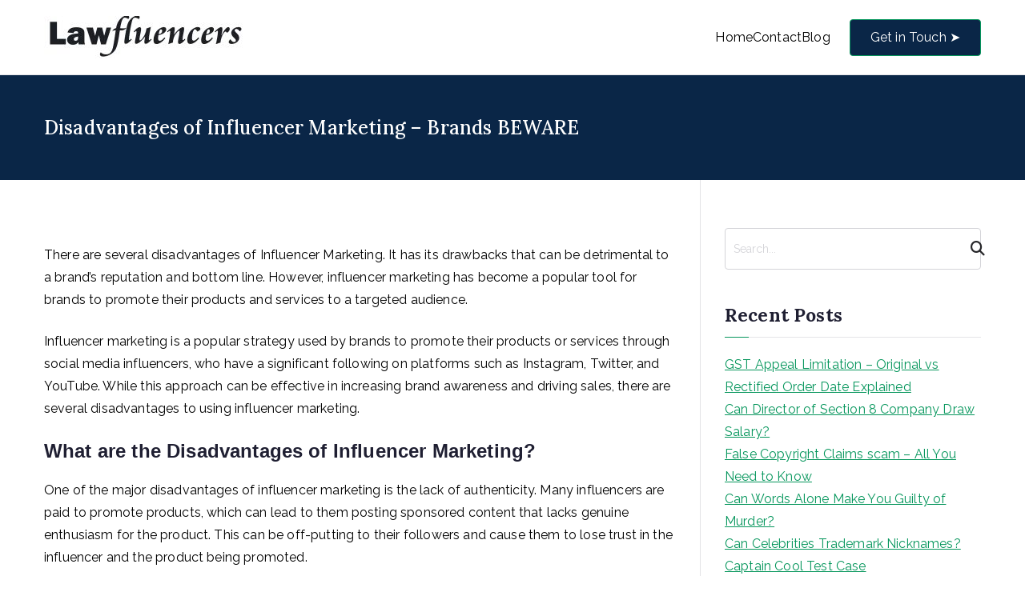

--- FILE ---
content_type: text/html; charset=utf-8
request_url: https://www.google.com/recaptcha/api2/aframe
body_size: 266
content:
<!DOCTYPE HTML><html><head><meta http-equiv="content-type" content="text/html; charset=UTF-8"></head><body><script nonce="Iqo6tEsoeF1i9N9ZZwbF7g">/** Anti-fraud and anti-abuse applications only. See google.com/recaptcha */ try{var clients={'sodar':'https://pagead2.googlesyndication.com/pagead/sodar?'};window.addEventListener("message",function(a){try{if(a.source===window.parent){var b=JSON.parse(a.data);var c=clients[b['id']];if(c){var d=document.createElement('img');d.src=c+b['params']+'&rc='+(localStorage.getItem("rc::a")?sessionStorage.getItem("rc::b"):"");window.document.body.appendChild(d);sessionStorage.setItem("rc::e",parseInt(sessionStorage.getItem("rc::e")||0)+1);localStorage.setItem("rc::h",'1769701185188');}}}catch(b){}});window.parent.postMessage("_grecaptcha_ready", "*");}catch(b){}</script></body></html>